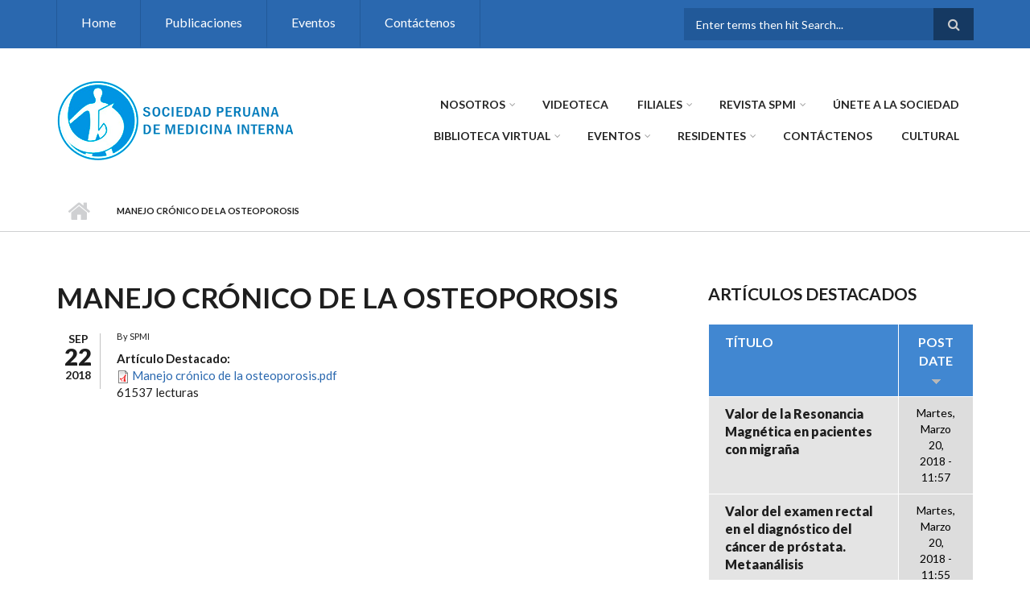

--- FILE ---
content_type: text/html; charset=utf-8
request_url: https://medicinainterna.net.pe/?q=node/256&page=14
body_size: 9842
content:
<!DOCTYPE html>
<html lang="es" dir="ltr"
  xmlns:content="http://purl.org/rss/1.0/modules/content/"
  xmlns:dc="http://purl.org/dc/terms/"
  xmlns:foaf="http://xmlns.com/foaf/0.1/"
  xmlns:og="http://ogp.me/ns#"
  xmlns:rdfs="http://www.w3.org/2000/01/rdf-schema#"
  xmlns:sioc="http://rdfs.org/sioc/ns#"
  xmlns:sioct="http://rdfs.org/sioc/types#"
  xmlns:skos="http://www.w3.org/2004/02/skos/core#"
  xmlns:xsd="http://www.w3.org/2001/XMLSchema#">

<head profile="http://www.w3.org/1999/xhtml/vocab">
  <meta http-equiv="Content-Type" content="text/html; charset=utf-8" />
<meta name="Generator" content="Drupal 7 (http://drupal.org)" />
<link rel="canonical" href="/?q=node/256" />
<link rel="shortlink" href="/?q=node/256" />
<meta name="MobileOptimized" content="width" />
<meta name="HandheldFriendly" content="true" />
<meta name="viewport" content="width=device-width, initial-scale=1" />
<link rel="shortcut icon" href="https://medicinainterna.net.pe/sites/default/files/2601logo-1.ico" type="image/vnd.microsoft.icon" />
  <title>Manejo crónico de la osteoporosis | Sociedad Peruana de Medicina Interna</title>
  <style type="text/css" media="all">
@import url("https://medicinainterna.net.pe/modules/system/system.base.css?t8qr15");
@import url("https://medicinainterna.net.pe/modules/system/system.menus.css?t8qr15");
@import url("https://medicinainterna.net.pe/modules/system/system.messages.css?t8qr15");
@import url("https://medicinainterna.net.pe/modules/system/system.theme.css?t8qr15");
</style>
<style type="text/css" media="all">
@import url("https://medicinainterna.net.pe/modules/comment/comment.css?t8qr15");
@import url("https://medicinainterna.net.pe/modules/field/theme/field.css?t8qr15");
@import url("https://medicinainterna.net.pe/modules/node/node.css?t8qr15");
@import url("https://medicinainterna.net.pe/modules/search/search.css?t8qr15");
@import url("https://medicinainterna.net.pe/modules/user/user.css?t8qr15");
@import url("https://medicinainterna.net.pe/sites/all/modules/views/css/views.css?t8qr15");
@import url("https://medicinainterna.net.pe/sites/all/modules/ckeditor/css/ckeditor.css?t8qr15");
</style>
<style type="text/css" media="all">
@import url("https://medicinainterna.net.pe/sites/all/modules/ctools/css/ctools.css?t8qr15");
</style>
<link type="text/css" rel="stylesheet" href="https://maxcdn.bootstrapcdn.com/font-awesome/4.4.0/css/font-awesome.min.css" media="all" />
<style type="text/css" media="all">
@import url("https://medicinainterna.net.pe/sites/all/themes/scholarly/js/meanmenu/meanmenu.css?t8qr15");
@import url("https://medicinainterna.net.pe/sites/all/libraries/superfish/css/superfish.css?t8qr15");
</style>
<style type="text/css" media="all">
@import url("https://medicinainterna.net.pe/sites/all/themes/scholarly/bootstrap/css/bootstrap.css?t8qr15");
@import url("https://medicinainterna.net.pe/sites/all/themes/scholarly/js/flexslider/flexslider.css?t8qr15");
@import url("https://medicinainterna.net.pe/sites/all/themes/scholarly/style.css?t8qr15");
</style>
<style type="text/css" media="all">
@import url("https://medicinainterna.net.pe/sites/all/themes/scholarly/style-blue.css?t8qr15");
</style>
<link type="text/css" rel="stylesheet" href="https://medicinainterna.net.pe/sites/all/themes/scholarly/fonts/https/lato-font.css?t8qr15" media="all" />
<style type="text/css" media="all">
@import url("https://medicinainterna.net.pe/sites/all/themes/scholarly/fonts/https/sourcecodepro-font.css?t8qr15");
@import url("https://medicinainterna.net.pe/sites/all/themes/scholarly/fonts/https/ptserif-blockquote-font.css?t8qr15");
</style>

<!--[if (IE 9)&(!IEMobile)]>
<link type="text/css" rel="stylesheet" href="https://medicinainterna.net.pe/sites/all/themes/scholarly/ie9.css?t8qr15" media="all" />
<![endif]-->
<style type="text/css" media="all">
@import url("https://medicinainterna.net.pe/sites/all/themes/scholarly/local.css?t8qr15");
</style>

  <!-- HTML5 element support for IE6-8 -->
  <!--[if lt IE 9]>
    <script src="//html5shiv.googlecode.com/svn/trunk/html5.js"></script>
  <![endif]-->
  <script type="text/javascript" src="https://medicinainterna.net.pe/sites/all/modules/jquery_update/replace/jquery/1.10/jquery.min.js?v=1.10.2"></script>
<script type="text/javascript" src="https://medicinainterna.net.pe/misc/jquery-extend-3.4.0.js?v=1.10.2"></script>
<script type="text/javascript" src="https://medicinainterna.net.pe/misc/jquery-html-prefilter-3.5.0-backport.js?v=1.10.2"></script>
<script type="text/javascript" src="https://medicinainterna.net.pe/misc/jquery.once.js?v=1.2"></script>
<script type="text/javascript" src="https://medicinainterna.net.pe/misc/drupal.js?t8qr15"></script>
<script type="text/javascript" src="https://medicinainterna.net.pe/misc/form-single-submit.js?v=7.103"></script>
<script type="text/javascript" src="https://medicinainterna.net.pe/sites/default/files/languages/es_OR02-4Ly2YfZvb8FHFeM3n9a9Xw3ZLR76vCFGO_dnKU.js?t8qr15"></script>
<script type="text/javascript" src="https://medicinainterna.net.pe/sites/all/themes/scholarly/bootstrap/js/bootstrap.min.js?t8qr15"></script>
<script type="text/javascript">
<!--//--><![CDATA[//><!--
jQuery(document).ready(function($) { 
		$(window).scroll(function() {
			if($(this).scrollTop() != 0) {
				$("#toTop").addClass("show");	
			} else {
				$("#toTop").removeClass("show");
			}
		});
		
		$("#toTop").click(function() {
			$("body,html").animate({scrollTop:0},800);
		});	
		
		});
//--><!]]>
</script>
<script type="text/javascript">
<!--//--><![CDATA[//><!--
jQuery(document).ready(function($) { 

	    var map;
	    var myLatlng;
	    var myZoom;
	    var marker;
		
		});
//--><!]]>
</script>
<script type="text/javascript" src="https://maps.googleapis.com/maps/api/js?v=3&amp;key=AIzaSyDyL-4KyWw_3hp-0jmZLGcJ3zMWkkJ44VI"></script>
<script type="text/javascript">
<!--//--><![CDATA[//><!--
jQuery(document).ready(function($) { 

		if ($("#map-canvas").length>0) {
		
			myLatlng = new google.maps.LatLng(Drupal.settings.scholarly['google_map_latitude'], Drupal.settings.scholarly['google_map_longitude']);
			myZoom = 13;
			
			function initialize() {
			
				var mapOptions = {
				zoom: myZoom,
				mapTypeId: google.maps.MapTypeId.ROADMAP,
				center: myLatlng,
				scrollwheel: false
				};
				
				map = new google.maps.Map(document.getElementById(Drupal.settings.scholarly['google_map_canvas']),mapOptions);
				
				marker = new google.maps.Marker({
				map:map,
				draggable:true,
				position: myLatlng
				});
				
				google.maps.event.addDomListener(window, "resize", function() {
				map.setCenter(myLatlng);
				});
		
			}
		
			google.maps.event.addDomListener(window, "load", initialize);
			
		}
		
		});
//--><!]]>
</script>
<script type="text/javascript">
<!--//--><![CDATA[//><!--
jQuery(document).ready(function($) { 

			var	headerTopHeight = $("#header-top").outerHeight(),
			headerHeight = $("#header").outerHeight();
			
			$(window).scroll(function() {
			if(($(this).scrollTop() > headerTopHeight+headerHeight) && ($(window).width() > 767)) {
				$("body").addClass("onscroll");
				if (($("#site-name").length > 0) && ($("#logo").length > 0)) {
					$(".onscroll #logo").addClass("hide");
				}

				if ($("#banner").length > 0) { 
 					$("#banner").css("marginTop", (headerHeight)+"px");
				} else if ($("#page-intro").length > 0) {
					$("#page-intro").css("marginTop", (headerHeight)+"px");
				} else {
					$("#page").css("marginTop", (headerHeight)+"px");
				}
			} else {
				$("body").removeClass("onscroll");
				$("#logo").removeClass("hide");
				$("#page,#banner,#page-intro").css("marginTop", (0)+"px");
			}
			});
		});
//--><!]]>
</script>
<script type="text/javascript" src="https://medicinainterna.net.pe/sites/all/themes/scholarly/js/meanmenu/jquery.meanmenu.fork.js?t8qr15"></script>
<script type="text/javascript">
<!--//--><![CDATA[//><!--
jQuery(document).ready(function($) {

			$("#main-navigation .sf-menu, #main-navigation .content>ul.menu, #main-navigation ul.main-menu").wrap("<div class='meanmenu-wrapper'></div>");
			$("#main-navigation .meanmenu-wrapper").meanmenu({
				meanScreenWidth: "767",
				meanRemoveAttrs: true,
				meanMenuContainer: "#header-inside",
				meanMenuClose: ""
			});

			$("#header-top .sf-menu, #header-top .content>ul.menu").wrap("<div class='header-top-meanmenu-wrapper'></div>");
			$("#header-top .header-top-meanmenu-wrapper").meanmenu({
				meanScreenWidth: "767",
				meanRemoveAttrs: true,
				meanMenuContainer: "#header-top-inside",
				meanMenuClose: ""
			});

		});
//--><!]]>
</script>
<script type="text/javascript">
<!--//--><![CDATA[//><!--

        (function($) {
		Drupal.FieldGroup = Drupal.FieldGroup || {};
		Drupal.FieldGroup.Effects = Drupal.FieldGroup.Effects || {};

            Drupal.FieldGroup.Effects.processAccordion = {
              execute: function (context, settings, type) {
                $("div.field-group-accordion-wrapper", context).once("fieldgroup-effects", function () {
                  var wrapper = $(this);

                  wrapper.accordion({
                    heightStyle: "content",
                    autoHeight: true,
                    active: ".field-group-accordion-active",
                    collapsible: true,
                    changestart: function(event, ui) {
                      if ($(this).hasClass("effect-none")) {
                        ui.options.animated = false;
                      }
                      else {
                        ui.options.animated = "slide";
                      }
                    }
                  });
                });
              }
            }
	
    	})(jQuery);
//--><!]]>
</script>
<script type="text/javascript" src="https://medicinainterna.net.pe/sites/all/libraries/superfish/superfish.js?t8qr15"></script>
<script type="text/javascript" src="https://medicinainterna.net.pe/sites/all/libraries/superfish/jquery.hoverIntent.minified.js?t8qr15"></script>
<script type="text/javascript" src="https://medicinainterna.net.pe/sites/all/libraries/superfish/supposition.js?t8qr15"></script>
<script type="text/javascript" src="https://medicinainterna.net.pe/sites/all/libraries/superfish/supersubs.js?t8qr15"></script>
<script type="text/javascript" src="https://medicinainterna.net.pe/sites/all/modules/superfish/superfish.js?t8qr15"></script>
<script type="text/javascript" src="https://medicinainterna.net.pe/sites/all/themes/scholarly/js/flexslider/jquery.flexslider.js?t8qr15"></script>
<script type="text/javascript" src="https://medicinainterna.net.pe/sites/all/themes/scholarly/js/jquery.browser.min.js?t8qr15"></script>
<script type="text/javascript">
<!--//--><![CDATA[//><!--
jQuery.extend(Drupal.settings, {"basePath":"\/","pathPrefix":"","setHasJsCookie":0,"ajaxPageState":{"theme":"scholarly","theme_token":"sCDuiteIujvAFkxBggj4Ttzdnxr7W-ylhFeeYO4d5fg","js":{"sites\/all\/modules\/jquery_update\/replace\/jquery\/1.10\/jquery.min.js":1,"misc\/jquery-extend-3.4.0.js":1,"misc\/jquery-html-prefilter-3.5.0-backport.js":1,"misc\/jquery.once.js":1,"misc\/drupal.js":1,"misc\/form-single-submit.js":1,"public:\/\/languages\/es_OR02-4Ly2YfZvb8FHFeM3n9a9Xw3ZLR76vCFGO_dnKU.js":1,"sites\/all\/themes\/scholarly\/bootstrap\/js\/bootstrap.min.js":1,"0":1,"1":1,"https:\/\/maps.googleapis.com\/maps\/api\/js?v=3\u0026key=AIzaSyDyL-4KyWw_3hp-0jmZLGcJ3zMWkkJ44VI":1,"2":1,"3":1,"sites\/all\/themes\/scholarly\/js\/meanmenu\/jquery.meanmenu.fork.js":1,"4":1,"5":1,"sites\/all\/libraries\/superfish\/superfish.js":1,"sites\/all\/libraries\/superfish\/jquery.hoverIntent.minified.js":1,"sites\/all\/libraries\/superfish\/supposition.js":1,"sites\/all\/libraries\/superfish\/supersubs.js":1,"sites\/all\/modules\/superfish\/superfish.js":1,"sites\/all\/themes\/scholarly\/js\/flexslider\/jquery.flexslider.js":1,"sites\/all\/themes\/scholarly\/js\/jquery.browser.min.js":1},"css":{"modules\/system\/system.base.css":1,"modules\/system\/system.menus.css":1,"modules\/system\/system.messages.css":1,"modules\/system\/system.theme.css":1,"modules\/comment\/comment.css":1,"modules\/field\/theme\/field.css":1,"modules\/node\/node.css":1,"modules\/search\/search.css":1,"modules\/user\/user.css":1,"sites\/all\/modules\/views\/css\/views.css":1,"sites\/all\/modules\/ckeditor\/css\/ckeditor.css":1,"sites\/all\/modules\/ctools\/css\/ctools.css":1,"https:\/\/maxcdn.bootstrapcdn.com\/font-awesome\/4.4.0\/css\/font-awesome.min.css":1,"sites\/all\/themes\/scholarly\/js\/meanmenu\/meanmenu.css":1,"sites\/all\/libraries\/superfish\/css\/superfish.css":1,"sites\/all\/themes\/scholarly\/bootstrap\/css\/bootstrap.css":1,"sites\/all\/themes\/scholarly\/js\/flexslider\/flexslider.css":1,"sites\/all\/themes\/scholarly\/style.css":1,"sites\/all\/themes\/scholarly\/style-blue.css":1,"sites\/all\/themes\/scholarly\/fonts\/https\/lato-font.css":1,"sites\/all\/themes\/scholarly\/fonts\/https\/sourcecodepro-font.css":1,"sites\/all\/themes\/scholarly\/fonts\/https\/ptserif-blockquote-font.css":1,"sites\/all\/themes\/scholarly\/ie9.css":1,"sites\/all\/themes\/scholarly\/local.css":1}},"superfish":[{"id":"2","sf":{"animation":{"opacity":"show"},"speed":"\u0027fast\u0027","autoArrows":false,"dropShadows":false,"disableHI":false},"plugins":{"supposition":true,"bgiframe":false,"supersubs":{"minWidth":"13","maxWidth":"27","extraWidth":1}}},{"id":"1","sf":{"animation":{"opacity":"show"},"speed":"\u0027fast\u0027","autoArrows":false,"dropShadows":false,"disableHI":false},"plugins":{"supposition":true,"bgiframe":false,"supersubs":{"minWidth":"13","maxWidth":"27","extraWidth":1}}}],"urlIsAjaxTrusted":{"\/?q=node\/256\u0026page=14":true},"scholarly":{"google_map_latitude":"40.726576","google_map_longitude":"-74.046822","google_map_canvas":"map-canvas"}});
//--><!]]>
</script>
</head>
<body class="html not-front not-logged-in one-sidebar sidebar-second page-node page-node- page-node-256 node-type-articulos-destacados no-banner sff-7 slff-7 hff-7 pff-7 form-style-1" >
  <div id="skip-link">
    <a href="#main-content" class="element-invisible element-focusable">Pasar al contenido principal</a>
  </div>
    <div id="toTop"><i class="fa fa-angle-up"></i></div>

<!-- #header-top -->
<div id="header-top" class="clearfix">
    <div class="container">

        <!-- #header-top-inside -->
        <div id="header-top-inside" class="clearfix">
            <div class="row">
            
                        <div class="col-md-8">
                <!-- #header-top-left -->
                <div id="header-top-left" class="clearfix">
                    <div class="header-top-area">
                          <div class="region region-header-top-left">
    <div id="block-superfish-2" class="block block-superfish clearfix">

    
  <div class="content">
    <ul id="superfish-2" class="menu sf-menu sf-menu-header-top-menu sf-horizontal sf-style-none sf-total-items-4 sf-parent-items-0 sf-single-items-4"><li id="menu-446-2" class="first odd sf-item-1 sf-depth-1 sf-no-children"><a href="/" title="" class="sf-depth-1">Home</a></li><li id="menu-449-2" class="middle even sf-item-2 sf-depth-1 sf-no-children"><a href="http://www.medicinainterna.net.pe/?q=node/27" title="" class="sf-depth-1">Publicaciones</a></li><li id="menu-448-2" class="middle odd sf-item-3 sf-depth-1 sf-no-children"><a href="/?q=events" title="" class="sf-depth-1">Eventos</a></li><li id="menu-454-2" class="last even sf-item-4 sf-depth-1 sf-no-children"><a href="/?q=contact-us" title="" class="sf-depth-1">Contáctenos</a></li></ul>  </div>
</div>
  </div>
                    </div>
                </div>
                <!-- EOF:#header-top-left -->
            </div>
                        
                        <div class="col-md-4">
                <!-- #header-top-right -->
                <div id="header-top-right" class="clearfix">
                    <div class="header-top-area">                    
                          <div class="region region-header-top-right">
    <div id="block-search-form" class="block block-search clearfix">

    
  <div class="content">
    <form action="/?q=node/256&amp;page=14" method="post" id="search-block-form" accept-charset="UTF-8"><div><div class="container-inline">
      <h2 class="element-invisible">Formulario de búsqueda</h2>
    <div class="form-item form-type-textfield form-item-search-block-form">
 <input onblur="if (this.value == &#039;&#039;) {this.value = &#039;Enter terms then hit Search...&#039;;}" onfocus="if (this.value == &#039;Enter terms then hit Search...&#039;) {this.value = &#039;&#039;;}" type="text" id="edit-search-block-form--2" name="search_block_form" value="Enter terms then hit Search..." size="15" maxlength="128" class="form-text" />
</div>
<div class="form-actions form-wrapper" id="edit-actions"><input value="" type="submit" id="edit-submit" name="op" class="form-submit" /></div><input type="hidden" name="form_build_id" value="form-F9hYkC76IHS3dC0eOIhsuadhICfugmRoUCvWbqMjAW4" />
<input type="hidden" name="form_id" value="search_block_form" />
</div>
</div></form>  </div>
</div>
  </div>
                    </div>
                </div>
                <!-- EOF:#header-top-right -->
            </div>
                        
            </div>
        </div>
        <!-- EOF: #header-top-inside -->

    </div>
</div>
<!-- EOF: #header-top -->    

<!-- #header -->
<header id="header"  role="banner" class="clearfix">
    <div class="container">
        
        <!-- #header-inside -->
        <div id="header-inside" class="clearfix">
            <div class="row">
            
                <div class="col-md-4">
                    <!-- #header-inside-left -->
                    <div id="header-inside-left" class="clearfix">

                                        <div id="logo">
                    <a href="/" title="Inicio" rel="home"> <img src="https://medicinainterna.net.pe/sites/default/files/logo_spmi.png" alt="Inicio" /> </a>
                    </div>
                                        
                                        
                                        
                      

                    </div>
                    <!-- EOF:#header-inside-left -->
                </div>
                
                <div class="col-md-8">
                    <!-- #header-inside-right -->
                    <div id="header-inside-right" class="clearfix">

                        <!-- #main-navigation -->
                        <div id="main-navigation" class="clearfix">
                            <nav role="navigation"> 
                                                                  <div class="region region-navigation">
    <div id="block-superfish-1" class="block block-superfish clearfix">

    
  <div class="content">
    <ul id="superfish-1" class="menu sf-menu sf-main-menu sf-horizontal sf-style-none sf-total-items-10 sf-parent-items-6 sf-single-items-4"><li id="menu-460-1" class="first odd sf-item-1 sf-depth-1 sf-total-children-5 sf-parent-children-0 sf-single-children-5 menuparent"><a href="http://medicinainterna.net.pe" title="" class="sf-depth-1 menuparent">Nosotros</a><ul><li id="menu-901-1" class="first odd sf-item-1 sf-depth-2 sf-no-children"><a href="/?q=node/606" class="sf-depth-2">Consejo Directivo actual</a></li><li id="menu-902-1" class="middle even sf-item-2 sf-depth-2 sf-no-children"><a href="http://medicinainterna.net.pe/presidentes" title="" class="sf-depth-2">Past Presidentes</a></li><li id="menu-910-1" class="middle odd sf-item-3 sf-depth-2 sf-no-children"><a href="/?q=node/54" class="sf-depth-2">Acta de Fundación</a></li><li id="menu-906-1" class="middle even sf-item-4 sf-depth-2 sf-no-children"><a href="/?q=node/53" class="sf-depth-2">Estatutos</a></li><li id="menu-1926-1" class="last odd sf-item-5 sf-depth-2 sf-no-children"><a href="/?q=node/421" class="sf-depth-2">Planeamiento Estratégico</a></li></ul></li><li id="menu-2750-1" class="middle even sf-item-2 sf-depth-1 sf-no-children"><a href="http://medicinainterna.net.pe/?q=node/516" title="" class="sf-depth-1">VIDEOTECA</a></li><li id="menu-905-1" class="middle odd sf-item-3 sf-depth-1 sf-total-children-7 sf-parent-children-0 sf-single-children-7 menuparent"><a href="http://medicinainterna.net.pe" title="" class="sf-depth-1 menuparent">Filiales</a><ul><li id="menu-918-1" class="first odd sf-item-1 sf-depth-2 sf-no-children"><a href="/?q=node/59" class="sf-depth-2">Filial Arequipa</a></li><li id="menu-919-1" class="middle even sf-item-2 sf-depth-2 sf-no-children"><a href="/?q=node/60" class="sf-depth-2">Filial Trujillo</a></li><li id="menu-920-1" class="middle odd sf-item-3 sf-depth-2 sf-no-children"><a href="/?q=node/61" class="sf-depth-2">Filial Ica</a></li><li id="menu-921-1" class="middle even sf-item-4 sf-depth-2 sf-no-children"><a href="/?q=node/62" class="sf-depth-2">Filial Huancayo</a></li><li id="menu-922-1" class="middle odd sf-item-5 sf-depth-2 sf-no-children"><a href="/?q=node/63" class="sf-depth-2">Filial Cusco</a></li><li id="menu-923-1" class="middle even sf-item-6 sf-depth-2 sf-no-children"><a href="/?q=node/64" class="sf-depth-2">Filial Chiclayo</a></li><li id="menu-933-1" class="last odd sf-item-7 sf-depth-2 sf-no-children"><a href="/?q=node/74" class="sf-depth-2">Filial Piura</a></li></ul></li><li id="menu-903-1" class="middle even sf-item-4 sf-depth-1 sf-total-children-2 sf-parent-children-0 sf-single-children-2 menuparent"><a href="http://medicinainterna.net.pe" title="" class="sf-depth-1 menuparent">Revista SPMI</a><ul><li id="menu-1843-1" class="first odd sf-item-1 sf-depth-2 sf-no-children"><a href="https://revistaperuanademedicinainterna.com/" title="" class="sf-depth-2">Revista Actual</a></li><li id="menu-1844-1" class="last even sf-item-2 sf-depth-2 sf-no-children"><a href="/?q=node/27" title="" class="sf-depth-2">Revista anterior </a></li></ul></li><li id="menu-1364-1" class="middle odd sf-item-5 sf-depth-1 sf-no-children"><a href="/?q=requisitos" class="sf-depth-1">ÚNETE A LA SOCIEDAD</a></li><li id="menu-475-1" class="middle even sf-item-6 sf-depth-1 sf-total-children-10 sf-parent-children-0 sf-single-children-10 menuparent"><a href="/?q=node/12" class="sf-depth-1 menuparent">Biblioteca Virtual</a><ul><li id="menu-913-1" class="first odd sf-item-1 sf-depth-2 sf-no-children"><a href="/?q=node/55" class="sf-depth-2">Revistas Médicas</a></li><li id="menu-912-1" class="middle even sf-item-2 sf-depth-2 sf-no-children"><a href="/?q=node/13" class="sf-depth-2">Guías Clínicas</a></li><li id="menu-914-1" class="middle odd sf-item-3 sf-depth-2 sf-no-children"><a href="/?q=node/56" class="sf-depth-2">Organizaciones médicas / Salud pública</a></li><li id="menu-916-1" class="middle even sf-item-4 sf-depth-2 sf-no-children"><a href="/?q=node/58" class="sf-depth-2">Sociedades Médicas Peruanas</a></li><li id="menu-934-1" class="middle odd sf-item-5 sf-depth-2 sf-no-children"><a href="/?q=node/77" class="sf-depth-2">Publicaciones Diversas</a></li><li id="menu-915-1" class="middle even sf-item-6 sf-depth-2 sf-no-children"><a href="/?q=node/57" class="sf-depth-2">Organizaciones internacionales por especialidades</a></li><li id="menu-472-1" class="middle odd sf-item-7 sf-depth-2 sf-no-children"><a href="/?q=node/3" class="sf-depth-2">Artículos destacados</a></li><li id="menu-924-1" class="middle even sf-item-8 sf-depth-2 sf-no-children"><a href="/?q=node/69" class="sf-depth-2">Herramientas de cálculo clínico</a></li><li id="menu-2751-1" class="middle odd sf-item-9 sf-depth-2 sf-no-children"><a href="http://medicinainterna.net.pe" title="" class="sf-depth-2">Publicaciones Diversas</a></li><li id="menu-935-1" class="last even sf-item-10 sf-depth-2 sf-no-children"><a href="http://medicinainterna.net.pe/images/guias/CIE_10.pdf" title="" class="sf-depth-2">CIE10</a></li></ul></li><li id="menu-904-1" class="middle odd sf-item-7 sf-depth-1 sf-total-children-3 sf-parent-children-0 sf-single-children-3 menuparent"><a href="http://medicinainterna.net.pe/?q=events" title="" class="sf-depth-1 menuparent">Eventos</a><ul><li id="menu-1841-1" class="first odd sf-item-1 sf-depth-2 sf-no-children"><a href="http://medicinainterna.net.pe/?q=node/341" title="" class="sf-depth-2">XLI Curso Internacional de Medicina Interna 2019</a></li><li id="menu-2752-1" class="middle even sf-item-2 sf-depth-2 sf-no-children"><a href="/?q=node/522" class="sf-depth-2">Congreso SPMI -2021</a></li><li id="menu-2485-1" class="last odd sf-item-3 sf-depth-2 sf-no-children"><a href="http://medicinainterna.net.pe/sites/default/files/programa_actividades_2020.pdf" title="" class="sf-depth-2">Programa Cientifico 2020</a></li></ul></li><li id="menu-2964-1" class="middle even sf-item-8 sf-depth-1 sf-total-children-3 sf-parent-children-0 sf-single-children-3 menuparent"><a href="https://medicinainterna.net.pe" title="" class="sf-depth-1 menuparent">Residentes</a><ul><li id="menu-2968-1" class="first odd sf-item-1 sf-depth-2 sf-no-children"><a href="https://medicinainterna.net.pe/sites/default/files/GANADORES_CONCURSO_RESIDENTES_2023.jpg" title="" class="sf-depth-2">Concurso 2023</a></li><li id="menu-2965-1" class="middle even sf-item-2 sf-depth-2 sf-no-children"><a href="https://medicinainterna.net.pe/sites/default/files/ganadores-del-concurso-de-casos-clinicos-medicina-interna-2022.PNG" title="" class="sf-depth-2">Concurso 2022</a></li><li id="menu-2967-1" class="last odd sf-item-3 sf-depth-2 sf-no-children"><a href="https://medicinainterna.net.pe/sites/default/files/becados.jpg" title="" class="sf-depth-2">Escuela de Verano 2023</a></li></ul></li><li id="menu-452-1" class="middle odd sf-item-9 sf-depth-1 sf-no-children"><a href="/?q=contact-us" class="sf-depth-1">Contáctenos</a></li><li id="menu-2220-1" class="last even sf-item-10 sf-depth-1 sf-no-children"><a href="http://medicinainterna.net.pe/?q=taxonomy/term/11" title="" class="sf-depth-1">CULTURAL</a></li></ul>  </div>
</div>
  </div>
                                                            </nav>
                        </div>
                        <!-- EOF: #main-navigation -->

                    </div>
                    <!-- EOF:#header-inside-right -->                        
                </div>
         
            </div>
        </div>
        <!-- EOF: #header-inside -->

    </div>
</header>
<!-- EOF: #header -->


<div id="page-intro" class="clearfix"> <div id="page-intro-inside" class="clearfix internal-banner no-internal-banner-image"><div class="container"><div class="row"><div class="col-md-12">
	            <div id="breadcrumb" class="clearfix"><div id="breadcrumb-inside" class="clearfix"><div><a href="/">Inicio</a> <span class="breadcrumb-separator"></span>Manejo crónico de la osteoporosis</div></div></div></div></div></div></div></div>
<!-- #page -->
<div id="page" class="clearfix">

    <!-- #messages-console -->
        <!-- EOF: #messages-console -->

    
    <!-- #main-content -->
    <div id="main-content">
        <div class="container">

            <div class="row">

                
                <section class="col-md-8">

                    <!-- #promoted -->
                                        <!-- EOF: #promoted -->

                    <!-- #main -->
                    <div id="main" class="clearfix">

                                                <h1 class="title" id="page-title">Manejo crónico de la osteoporosis</h1>                        
                        <!-- #tabs -->
                                                    <div class="tabs">
                                                        </div>
                                                <!-- EOF: #tabs -->

                        
                        <!-- #action links -->
                                                <!-- EOF: #action links -->

                         
                        <article id="node-256" class="node node-articulos-destacados clearfix node-mt" about="/?q=node/256" typeof="sioc:Item foaf:Document">
        <div class="post-submitted-info">
        
                <div class="submitted-date">
                                        <div class="month">Sep</div>
          <div class="day">22</div>
          <div class="year">2018</div>
        </div>
                    </div>
          <div class="node-main-content custom-width clearfix">
            <header>
                  <span property="dc:title" content="Manejo crónico de la osteoporosis" class="rdf-meta element-hidden"></span><span property="sioc:num_replies" content="0" datatype="xsd:integer" class="rdf-meta element-hidden"></span>
                <div class="submitted-user">
          By <span rel="sioc:has_creator"><span class="username" xml:lang="" about="/?q=user/1" typeof="sioc:UserAccount" property="foaf:name" datatype="">SPMI</span></span>          </div>
              
       

    </header>
    
    <div class="content">
      <div class="field field-name-field-archivo-art-dest field-type-file field-label-above"><div class="field-label">Artículo Destacado:&nbsp;</div><div class="field-items"><div class="field-item even"><span class="file"><img class="file-icon" alt="Icono PDF" title="application/pdf" src="/modules/file/icons/application-pdf.png" /> <a href="https://medicinainterna.net.pe/sites/default/files/Manejo%20cr%C3%B3nico%20de%20la%20osteoporosis.pdf" type="application/pdf; length=226530">Manejo crónico de la osteoporosis.pdf</a></span></div></div></div>    </div>

        <footer>
    <ul class="links inline"><li class="statistics_counter first last"><span>61537 lecturas</span></li>
</ul>    </footer>
    
      </div>

</article>                                                
                    </div>
                    <!-- EOF:#main -->

                </section>

                                <aside class="col-md-4 fix-sidebar-second">
                    <!--#sidebar-->
                    <section id="sidebar-second" class="sidebar clearfix">
                      <div class="region region-sidebar-second">
    <div id="block-views-articulos-destacados-block-1" class="block block-views clearfix">

    <h2 class="title">Artículos destacados</h2>
  
  <div class="content">
    <div class="view view-articulos-destacados view-id-articulos_destacados view-display-id-block_1 view-dom-id-b2f7593badcf2f559e090848cf3cfa8f">
        
  
  
      <div class="view-content">
      <table class="views-table cols-2" >
         <thead>
      <tr>
                  <th class="views-field views-field-title"  scope="col">
            Título          </th>
                  <th class="views-field views-field-created active views-align-center"  scope="col">
            <a href="/?q=node/256&amp;page=14&amp;order=created&amp;sort=asc" title="ordenar por Post date" class="active">Post date<img typeof="foaf:Image" src="https://medicinainterna.net.pe/misc/arrow-asc.png" width="13" height="13" alt="orden ascendente" title="orden ascendente" /></a>          </th>
              </tr>
    </thead>
    <tbody>
          <tr class="odd views-row-first">
                  <td class="views-field views-field-title" >
            <a href="/?q=node/163">Valor de la Resonancia Magnética en pacientes con migraña</a>          </td>
                  <td class="views-field views-field-created active views-align-center" >
            Martes, Marzo 20, 2018 - 11:57          </td>
              </tr>
          <tr class="even">
                  <td class="views-field views-field-title" >
            <a href="/?q=node/162">Valor del examen rectal en el diagnóstico del cáncer de próstata. Metaanálisis</a>          </td>
                  <td class="views-field views-field-created active views-align-center" >
            Martes, Marzo 20, 2018 - 11:55          </td>
              </tr>
          <tr class="odd">
                  <td class="views-field views-field-title" >
            <a href="/?q=node/160">Vacuna anti-influenza en pacientes inmunocomprometidos</a>          </td>
                  <td class="views-field views-field-created active views-align-center" >
            Viernes, Febrero 16, 2018 - 23:48          </td>
              </tr>
          <tr class="even">
                  <td class="views-field views-field-title" >
            <a href="/?q=node/159">Guía de indicaciones de pruebas de diagnóstico por imagen</a>          </td>
                  <td class="views-field views-field-created active views-align-center" >
            Viernes, Febrero 16, 2018 - 23:47          </td>
              </tr>
          <tr class="odd">
                  <td class="views-field views-field-title" >
            <a href="/?q=node/158">Manejo de la HTA en mayores de 60 años</a>          </td>
                  <td class="views-field views-field-created active views-align-center" >
            Viernes, Febrero 16, 2018 - 23:46          </td>
              </tr>
          <tr class="even">
                  <td class="views-field views-field-title" >
            <a href="/?q=node/157">Estrategias para el control de la presión arterial</a>          </td>
                  <td class="views-field views-field-created active views-align-center" >
            Viernes, Febrero 16, 2018 - 23:43          </td>
              </tr>
          <tr class="odd">
                  <td class="views-field views-field-title" >
            <a href="/?q=node/156">Estilo de vida y riesgo cardiovascular</a>          </td>
                  <td class="views-field views-field-created active views-align-center" >
            Viernes, Febrero 16, 2018 - 23:42          </td>
              </tr>
          <tr class="even">
                  <td class="views-field views-field-title" >
            <a href="/?q=node/155">Bajo consumo de cigarrillos y riesgo de enfermedad coronaria</a>          </td>
                  <td class="views-field views-field-created active views-align-center" >
            Jueves, Febrero 15, 2018 - 02:18          </td>
              </tr>
          <tr class="odd">
                  <td class="views-field views-field-title" >
            <a href="/?q=node/153">Tratamiento de la diabetes mellitus tipo 2 en el paciente anciano</a>          </td>
                  <td class="views-field views-field-created active views-align-center" >
            Viernes, Febrero 2, 2018 - 02:20          </td>
              </tr>
          <tr class="even">
                  <td class="views-field views-field-title" >
            <a href="/?q=node/150">Estimado de filtración glomerular en pacientes ancianos</a>          </td>
                  <td class="views-field views-field-created active views-align-center" >
            Viernes, Febrero 2, 2018 - 02:11          </td>
              </tr>
          <tr class="odd">
                  <td class="views-field views-field-title" >
            <a href="/?q=node/149">Actualización 2017 sobre el tratamiento antiagregante plaquetario doble en la enfermedad coronaria.</a>          </td>
                  <td class="views-field views-field-created active views-align-center" >
            Viernes, Febrero 2, 2018 - 02:10          </td>
              </tr>
          <tr class="even">
                  <td class="views-field views-field-title" >
            <a href="/?q=node/148">Musicoterapia en la Enfermedad de Alzheimer</a>          </td>
                  <td class="views-field views-field-created active views-align-center" >
            Viernes, Febrero 2, 2018 - 02:08          </td>
              </tr>
          <tr class="odd views-row-last">
                  <td class="views-field views-field-title" >
            <a href="/?q=node/147">Manejo del hígado graso no alcoholico</a>          </td>
                  <td class="views-field views-field-created active views-align-center" >
            Viernes, Febrero 2, 2018 - 02:07          </td>
              </tr>
      </tbody>
</table>
    </div>
  
      <h2 class="element-invisible">Páginas</h2><div class="item-list"><ul class="pager"><li class="pager-first first"><a title="Ir a la primera página" href="/?q=node/256">« primero</a></li>
<li class="pager-previous"><a title="Ir a la página anterior" href="/?q=node/256&amp;page=13">‹ anterior</a></li>
<li class="pager-item"><a title="Ir a la página 1" href="/?q=node/256">1</a></li>
<li class="pager-item"><a title="Ir a la página 2" href="/?q=node/256&amp;page=1">2</a></li>
<li class="pager-item"><a title="Ir a la página 3" href="/?q=node/256&amp;page=2">3</a></li>
<li class="pager-item"><a title="Ir a la página 4" href="/?q=node/256&amp;page=3">4</a></li>
<li class="pager-item"><a title="Ir a la página 5" href="/?q=node/256&amp;page=4">5</a></li>
<li class="pager-item"><a title="Ir a la página 6" href="/?q=node/256&amp;page=5">6</a></li>
<li class="pager-item"><a title="Ir a la página 7" href="/?q=node/256&amp;page=6">7</a></li>
<li class="pager-item"><a title="Ir a la página 8" href="/?q=node/256&amp;page=7">8</a></li>
<li class="pager-item"><a title="Ir a la página 9" href="/?q=node/256&amp;page=8">9</a></li>
<li class="pager-item"><a title="Ir a la página 10" href="/?q=node/256&amp;page=9">10</a></li>
<li class="pager-item"><a title="Ir a la página 11" href="/?q=node/256&amp;page=10">11</a></li>
<li class="pager-item"><a title="Ir a la página 12" href="/?q=node/256&amp;page=11">12</a></li>
<li class="pager-item"><a title="Ir a la página 13" href="/?q=node/256&amp;page=12">13</a></li>
<li class="pager-item"><a title="Ir a la página 14" href="/?q=node/256&amp;page=13">14</a></li>
<li class="pager-current">15</li>
<li class="pager-item"><a title="Ir a la página 16" href="/?q=node/256&amp;page=15">16</a></li>
<li class="pager-next"><a title="Ir a la página siguiente" href="/?q=node/256&amp;page=15">siguiente ›</a></li>
<li class="pager-last last"><a title="Ir a la última página" href="/?q=node/256&amp;page=15">última »</a></li>
</ul></div>  
  
      
<div class="more-link">
  <a href="/?q=articulos-destacados">
    Ver más  </a>
</div>
  
  
  
</div>  </div>
</div>
<div id="block-system-main-menu" class="block block-system block-menu clearfix">

    <h2 class="title">Menú principal</h2>
  
  <div class="content">
    <ul class="menu"><li class="first expanded"><a href="http://medicinainterna.net.pe" title="">Nosotros</a><ul class="menu"><li class="first leaf"><a href="/?q=node/606">Consejo Directivo actual</a></li>
<li class="leaf"><a href="http://medicinainterna.net.pe/presidentes" title="">Past Presidentes</a></li>
<li class="leaf"><a href="/?q=node/54">Acta de Fundación</a></li>
<li class="leaf"><a href="/?q=node/53">Estatutos</a></li>
<li class="last leaf"><a href="/?q=node/421">Planeamiento Estratégico</a></li>
</ul></li>
<li class="leaf"><a href="http://medicinainterna.net.pe/?q=node/516" title="">VIDEOTECA</a></li>
<li class="expanded"><a href="http://medicinainterna.net.pe" title="">Filiales</a><ul class="menu"><li class="first leaf"><a href="/?q=node/59">Filial Arequipa</a></li>
<li class="leaf"><a href="/?q=node/60">Filial Trujillo</a></li>
<li class="leaf"><a href="/?q=node/61">Filial Ica</a></li>
<li class="leaf"><a href="/?q=node/62">Filial Huancayo</a></li>
<li class="leaf"><a href="/?q=node/63">Filial Cusco</a></li>
<li class="leaf"><a href="/?q=node/64">Filial Chiclayo</a></li>
<li class="last leaf"><a href="/?q=node/74">Filial Piura</a></li>
</ul></li>
<li class="collapsed"><a href="http://medicinainterna.net.pe" title="">Revista SPMI</a></li>
<li class="leaf"><a href="/?q=requisitos">ÚNETE A LA SOCIEDAD</a></li>
<li class="collapsed"><a href="/?q=node/12">Biblioteca Virtual</a></li>
<li class="expanded"><a href="http://medicinainterna.net.pe/?q=events" title="">Eventos</a><ul class="menu"><li class="first leaf"><a href="http://medicinainterna.net.pe/?q=node/341" title="">XLI Curso Internacional de Medicina Interna 2019</a></li>
<li class="leaf"><a href="/?q=node/522">Congreso SPMI -2021</a></li>
<li class="last leaf"><a href="http://medicinainterna.net.pe/sites/default/files/programa_actividades_2020.pdf" title="">Programa Cientifico 2020</a></li>
</ul></li>
<li class="collapsed"><a href="https://medicinainterna.net.pe" title="">Residentes</a></li>
<li class="leaf"><a href="/?q=contact-us">Contáctenos</a></li>
<li class="last leaf"><a href="http://medicinainterna.net.pe/?q=taxonomy/term/11" title="">CULTURAL</a></li>
</ul>  </div>
</div>
<div id="block-block-34" class="block block-block clearfix">

    <h2 class="title">Maskara</h2>
  
  <div class="content">
    <p><a href="https://drive.google.com/drive/folders/1V7PAxw1EUEcZN1yyZXobMC8mkQBSDWc_"><img alt="" src="/sites/default/files/Maskara_ano_5_N_22_enero_2024.JPG" style="width:100%" /></a></p>
  </div>
</div>
  </div>
                    </section>
                    <!--EOF:#sidebar-->
                </aside>
                                
            </div>

        </div>
    </div>
    <!-- EOF:#main-content -->

</div>
<!-- EOF: #page -->


<!-- #footer-top -->
<div id="footer-top" class="clearfix two-regions">
    <div class="container">

        <!-- #footer-top-inside -->
        <div id="footer-top-inside" class="clearfix">
            <div class="row">
            
                        <div class="col-sm-6">
                <!-- #footer-top-left -->
                <div id="footer-top-left" class="clearfix">
                    <div class="footer-top-area">
                          <div class="region region-footer-top-left">
    <div id="block-block-5" class="block block-block clearfix">

    
  <div class="content">
    <div id="newsletter-form">
<div class="row">
<div class="col-lg-5">
<span class="text">Suscribirse en <br> nuestro anuncios</span>
</div>
<div class="col-lg-7">
<form action="">
<div>
<div class="form-item form-type-textfield">
<input type="text" class="form-text" name="subscribe" value="Your email address" onfocus="if (this.value == 'administracion@medicinainterna.net.pe') {this.value = '';}" onblur="if (this.value == '') {this.value = 'Your email address';}" /></div>
<div class="form-actions">
<input value="SUSCRIRSE" type="submit" id="edit-submit" name="subscribe" class="form-submit">
</div>
</div>
</form>
</div>
</div>
</div>  </div>
</div>
  </div>
                    </div>
                </div>
                <!-- EOF:#footer-top-left -->
            </div>
                        
                        <div class="col-sm-6">
                <!-- #footer-top-right -->
                <div id="footer-top-right" class="clearfix">
                    <div class="footer-top-area">                    
                          <div class="region region-footer-top-right">
    <div id="block-block-4" class="block block-block clearfix">

    
  <div class="content">
    <p><a href="https://www.solami.com.mx/" target="_blank"><img alt="" src="../logo_solami.png" style="height:100px; width:250px" /></a>  <a href="https://www.acponline.org/" target="_blank"><img alt="" src="../logo_acp_usa.png" style="height:101px; width:250px" /></a></p>
<p><a href="https://www.youtube.com/channel/UC4_CWSEett43wsoG1Ph114A/videos" target="_blank"><img alt="" src="/sites/default/files/canal-youtube-spmi.jpg" style="height:187px; width:250px" /></a> <a href="http://www.worldometers.info/es/" target="_blank"><img alt="" src="http://www.worldometers.info/img/worldometers-fb.jpg" style="height:200px; width:200px" /></a></p>
  </div>
</div>
  </div>
                    </div>
                </div>
                <!-- EOF:#footer-top-right -->
            </div>
                        
            </div>
        </div>
        <!-- EOF: #footer-top-inside -->

    </div>
</div>
<!-- EOF: #footer-top -->    

<!-- #footer -->
<footer id="footer" class="clearfix">
    <div class="container">

        <div class="row">
                        <div class="col-sm-3">
                <div class="footer-area">
                  <div class="region region-footer-first">
    <div id="block-block-18" class="block block-block clearfix">

    
  <div class="content">
    <p><a href="http://medicinainterna.net.pe/sites/default/files/Sindromes-Infecciosos.jpg"><img alt="" src="http://medicinainterna.net.pe/sites/default/files/Sindromes-Infecciosos.jpg" style="height:367px; width:250px" /></a>  </p>
  </div>
</div>
<div id="block-block-13" class="block block-block clearfix">

    
  <div class="content">
    <!-- #footer-logo -->
<div id="footer-logo">
<img src="/sites/all/themes/scholarly/images/logo-new.png" alt="" />
</div>
<!-- EOF: #footer-logo -->
<h2>SPMI</h2>
<p class="subtitle">Sociedad Peruana de Medicina Interna</p>
<p>Dirección: Av. José Pardo 138 Of. 401. Miraflores Lima-Perú  
Telf. (511) 445-1954  Telefax : (511) 445-5396.</p>
<div class="Leer-link"><a href="/?q=contact-us">Leer más </a></div>  </div>
</div>
  </div>
                </div>
            </div>
                  

                  
            <div class="col-sm-3">
                <div class="footer-area">
                  <div class="region region-footer-second">
    <div id="block-block-19" class="block block-block clearfix">

    
  <div class="content">
    <p><a href="http://medicinainterna.net.pe/sites/default/files/Urgencias-Alergologicas.jpg"><img alt="" src="http://medicinainterna.net.pe/sites/default/files/Urgencias-Alergologicas.jpg" style="height:357px; width:250px" /></a></p>
  </div>
</div>
<div id="block-menu-menu-about-the-institution" class="block block-menu clearfix">

    <h2 class="title">Nuestra Institución</h2>
  
  <div class="content">
    <ul class="menu"><li class="first leaf"><a href="/?q=node/48" title="">Junta Directiva actual</a></li>
<li class="leaf"><a href="/?q=node/53" title="">Estatutos</a></li>
<li class="leaf"><a href="/?q=node/50" title="">Past Presidentes</a></li>
<li class="last leaf"><a href="/?q=node/54" title="">Acta de fundación</a></li>
</ul>  </div>
</div>
  </div>
                </div>
            </div>
            
                        <div class="col-sm-3">
                <div class="footer-area">
                  <div class="region region-footer-third">
    <div id="block-block-17" class="block block-block clearfix">

    
  <div class="content">
    <p><a href="http://medicinainterna.net.pe/sites/default/files/Urgencias_Digestivas.jpg"><img alt="" src="http://medicinainterna.net.pe/sites/default/files/Urgencias_Digestivas.jpg" style="height:365px; width:250px" /></a> </p>
  </div>
</div>
<div id="block-menu-menu-study-at-the-institution" class="block block-menu clearfix">

    <h2 class="title">FILIALES</h2>
  
  <div class="content">
    <ul class="menu"><li class="first leaf"><a href="/?q=node/59" title="">Filial Arequipa</a></li>
<li class="leaf"><a href="/?q=node/61" title="">Filial Ica</a></li>
<li class="leaf"><a href="/?q=node/62" title="">Filial Huancayo</a></li>
<li class="leaf"><a href="/?q=node/60" title="">Filial Trujillo</a></li>
<li class="leaf"><a href="/?q=node/63" title="">Filial Cusco</a></li>
<li class="leaf"><a href="/?q=node/64" title="">Filial Chiclayo</a></li>
<li class="last leaf"><a href="/?q=node/74" title="">Filial Piura</a></li>
</ul>  </div>
</div>
  </div>
                </div>
            </div>
            
                        <div class="col-sm-3">
                <div class="footer-area">
                  <div class="region region-footer-fourth">
    <div id="block-block-20" class="block block-block clearfix">

    
  <div class="content">
    <p><a href="http://medicinainterna.net.pe/?q=articulos-destacados-covid19"><img alt="" src="http://medicinainterna.net.pe/sites/default/files/banner-covid-19.jpg" style="width:100%" /></a></p>
<p><a href="http://medicinainterna.net.pe/?q=taxonomy/term/9"><img alt="" src="/sites/default/files/ultimos-videos-spmi.jpg" style="width:100%" /></a></p>
  </div>
</div>
<div id="block-menu-menu-research-at-the-instutition" class="block block-menu clearfix">

    <h2 class="title">Link y Recursos</h2>
  
  <div class="content">
    <ul class="menu"><li class="first leaf"><a href="/?q=node/3" title="">Artículos Destacados</a></li>
<li class="leaf"><a href="/?q=node/69" title="">Herramientas de Cálculo Clínico</a></li>
<li class="leaf"><a href="/?q=node/13" title="">Guías Clínicas</a></li>
<li class="leaf"><a href="/?q=node/55" title="">Link a Revistas Médicas</a></li>
<li class="leaf"><a href="/?q=node/56" title="">Organizaciones Médicas/ Salud Pública</a></li>
<li class="leaf"><a href="/?q=node/57" title="">Organizaciones Internacionales</a></li>
<li class="last leaf"><a href="/?q=node/58" title="">Sociedades Médicas Peruanas</a></li>
</ul>  </div>
</div>
  </div>
                </div>
            </div>
                    </div>

    </div>
</footer> 
<!-- EOF #footer -->

<div id="subfooter" class="clearfix">
	<div class="container">
		
		<!-- #subfooter-inside -->
		<div id="subfooter-inside" class="clearfix">
            <div class="row">
    			<div class="col-md-4">
                    <!-- #subfooter-left -->
                                        <div class="subfooter-area left">
                      <div class="region region-sub-footer-left">
    <div id="block-block-1" class="block block-block clearfix">

    
  <div class="content">
    <p>Copyright © SPMI 2017. Todos los Derechos Reservados. Desarrollado <a href="http://www.atocongo.com">www.atocongo.com</a></p>
  </div>
</div>
  </div>
                    </div>
                                        <!-- EOF: #subfooter-left -->
    			</div>
    			<div class="col-md-8">
                    <!-- #subfooter-right -->
                                        <div class="subfooter-area right">
                      <div class="region region-footer">
    <div id="block-menu-menu-subfooter-menu" class="block block-menu clearfix">

    
  <div class="content">
    <ul class="menu"><li class="first leaf"><a href="/" title="">Inicio</a></li>
<li class="leaf"><a href="/?q=news" title="">Actividades</a></li>
<li class="leaf"><a href="/?q=events" title="">Eventos</a></li>
<li class="collapsed"><a href="http://www.medicinainterna.net.pe/?q=node/27" title="">Revistas</a></li>
<li class="last leaf"><a href="/?q=contact-us" title="">Contáctenos</a></li>
</ul>  </div>
</div>
  </div>
                    </div>
                                        <!-- EOF: #subfooter-right -->
    			</div>
            </div>
		</div>
		<!-- EOF: #subfooter-inside -->
	
	</div>
</div><!-- EOF:#subfooter -->
  </body>
</html>


--- FILE ---
content_type: text/css
request_url: https://medicinainterna.net.pe/sites/all/themes/scholarly/fonts/https/ptserif-blockquote-font.css?t8qr15
body_size: 62
content:
@import url(https://fonts.googleapis.com/css?family=PT+Serif);